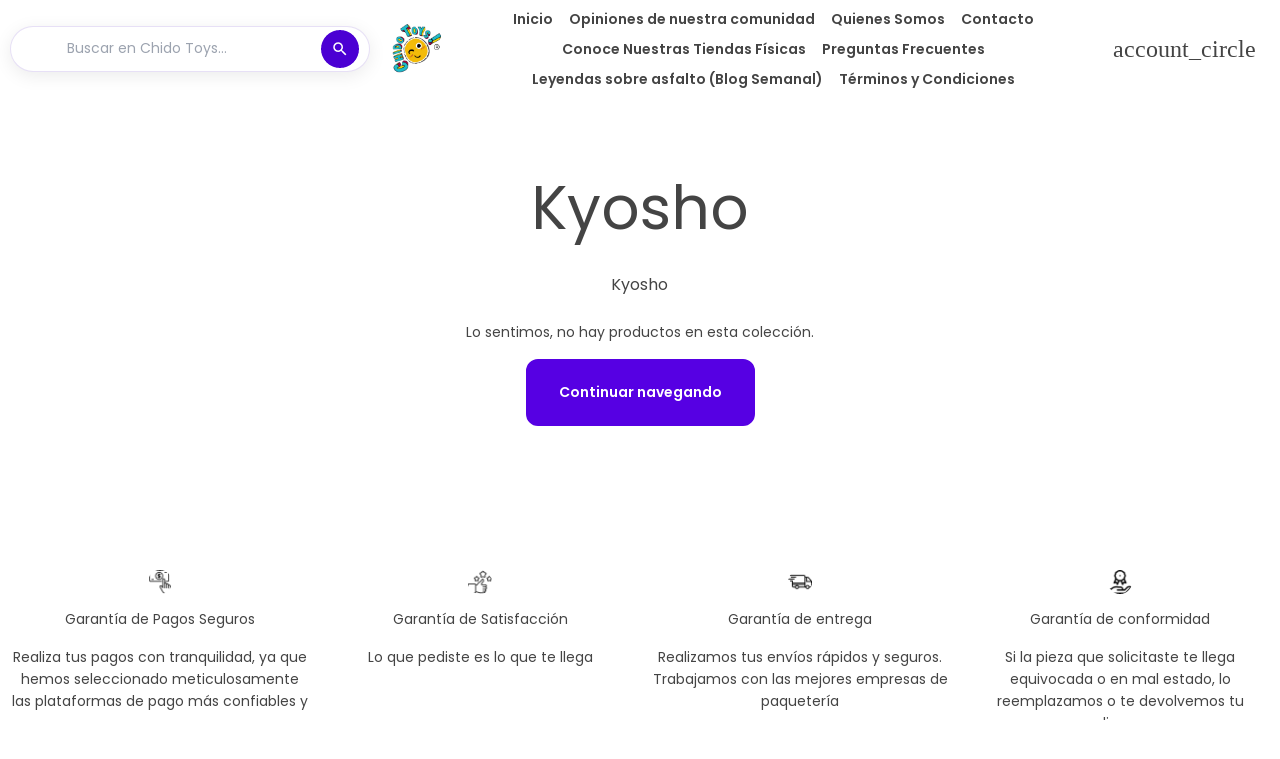

--- FILE ---
content_type: text/html; charset=UTF-8
request_url: https://nulls.solutions/shopify/gift-wrap/app/js/nulls-gift-wrap.js?shop=chido-toy-s-coleccionables.myshopify.com
body_size: 1615
content:
var _0xc28e=["","split","0123456789abcdefghijklmnopqrstuvwxyzABCDEFGHIJKLMNOPQRSTUVWXYZ+/","slice","indexOf","","",".","pow","reduce","reverse","0"];function _0xe86c(d,e,f){var g=_0xc28e[2][_0xc28e[1]](_0xc28e[0]);var h=g[_0xc28e[3]](0,e);var i=g[_0xc28e[3]](0,f);var j=d[_0xc28e[1]](_0xc28e[0])[_0xc28e[10]]()[_0xc28e[9]](function(a,b,c){if(h[_0xc28e[4]](b)!==-1)return a+=h[_0xc28e[4]](b)*(Math[_0xc28e[8]](e,c))},0);var k=_0xc28e[0];while(j>0){k=i[j%f]+k;j=(j-(j%f))/f}return k||_0xc28e[11]}eval(function(E,m,i,l,y,r){r="";for(var h=0,len=E.length;h<len;h++){var s="";while(E[h]!==i[y]){s+=E[h];h++}for(var j=0;j<i.length;j++)s=s.replace(new RegExp(i[j],"g"),j);r+=String.fromCharCode(_0xe86c(s,y,10)-l)}return decodeURIComponent(escape(r))}("[base64]",14,"ZMbvEQkwg",38,2,41))

--- FILE ---
content_type: application/javascript
request_url: https://s3.amazonaws.com/cdn.debutify.com/scripts/production/v2/chido-toy-s-coleccionables.myshopify.com.js
body_size: 1264
content:
    (function() {
        const addons = ["agree-to-terms", "announcement-bar", "automatic-geolocation", "back-in-stock", "back-to-top", "cart-bubble", "cart-discount", "cart-favicon", "cart-notification", "cart-reminder", "cart-savings", "cart-upsell", "collection-addtocart", "collection-filters", "color-swatches", "cookie-box", "custom-currencies", "customizable-products", "discount-saved", "discount-saved", "facebook-messenger", "faq", "gift-wrap", "inactive-tab-message", "infinite-scroll", "instagram-feed", "linked-options", "mega-menu", "menu-bar", "minimum-order", "order-feedback", "order-tracking", "page-speed-booster", "page-transition", "pricing-table", "product-bullet-points", "product-image-crop", "product-swatches", "product-tabs", "product-zooming", "quantity-breaks", "quick-view", "recently-viewed", "remove-debutify-branding", "show-second-image-on-hover", "smart-search", "social-discount", "sticky-addtocart", "sticky-header", "sticky-header", "synced-variant-image", "trust-badge", "upsell-bundles", "upsell-popup", "upsell-popup", "wishlist", "wishlist", "add-to-cart-animation"];
        document.dispatchEvent(new CustomEvent('theme:addons:loaded', {
            detail: {
                addons
            }
        }));
    })();